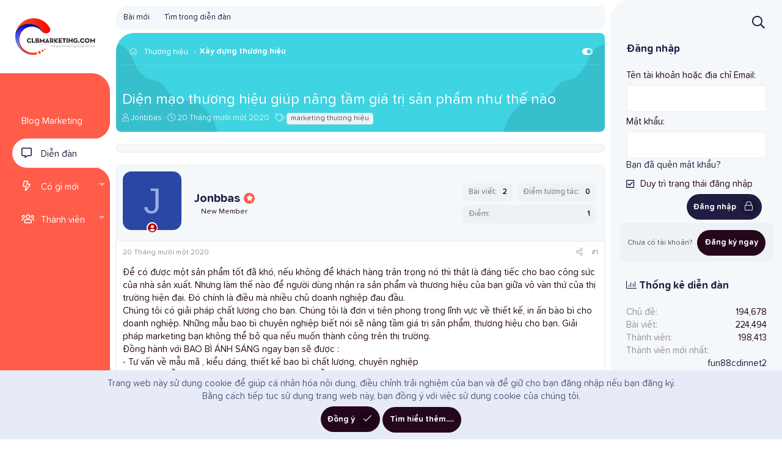

--- FILE ---
content_type: text/html; charset=utf-8
request_url: https://diendan.clbmarketing.com/threads/dien-mao-thuong-hieu-giup-nang-tam-gia-tri-san-pham-nhu-the-nao.156466/
body_size: 18443
content:
<!DOCTYPE html>
<html id="XF" lang="vi-VN" dir="LTR"
	data-app="public"
	data-template="thread_view"
	data-container-key="node-57"
	data-content-key="thread-156466"
	data-logged-in="false"
	data-cookie-prefix="xf_"
	data-csrf="1768768573,390c43f9f88d78b0d378638e4c81c5f4"
	class="has-no-js template-thread_view"
	>
<head>
	<meta charset="utf-8" />
	<meta http-equiv="X-UA-Compatible" content="IE=Edge" />
	<meta name="viewport" content="width=device-width, initial-scale=1, viewport-fit=cover">

	
	
	

	<title>Diện mạo thương hiệu giúp nâng tầm giá trị sản phẩm như thế nào | Diễn đàn Marketing (thảo luận, chia sẻ, hỏi đáp)</title>

	<link rel="manifest" href="/webmanifest.php">
	
		<meta name="theme-color" content="#2a313c" />
	

	<meta name="apple-mobile-web-app-title" content="ClbMarketing">
	
		<link rel="apple-touch-icon" href="/data/assets/logo/favicon-192x192.png">
	
	
	
		
		<meta name="description" content="Để có được một sản phẩm tốt đã khó, nếu không để khách hàng trân trọng nó thì thật là đáng tiếc cho bao công sức của nhà sản xuất. Nhưng làm thế nào để..." />
		<meta property="og:description" content="Để có được một sản phẩm tốt đã khó, nếu không để khách hàng trân trọng nó thì thật là đáng tiếc cho bao công sức của nhà sản xuất. Nhưng làm thế nào để người dùng nhận ra sản phẩm và thương hiệu của bạn giữa vô vàn thứ của thị trường hiện đại. Đó chính là điều mà nhiều chủ doanh nghiệp đau đầu..." />
		<meta property="twitter:description" content="Để có được một sản phẩm tốt đã khó, nếu không để khách hàng trân trọng nó thì thật là đáng tiếc cho bao công sức của nhà sản xuất. Nhưng làm thế nào để người dùng nhận ra sản phẩm và thương hiệu..." />
	
	
		<meta property="og:url" content="https://diendan.clbmarketing.com/threads/dien-mao-thuong-hieu-giup-nang-tam-gia-tri-san-pham-nhu-the-nao.156466/" />
	
		<link rel="canonical" href="https://diendan.clbmarketing.com/threads/dien-mao-thuong-hieu-giup-nang-tam-gia-tri-san-pham-nhu-the-nao.156466/" />
	

	
		
	
	
	<meta property="og:site_name" content="Diễn đàn Marketing (thảo luận, chia sẻ, hỏi đáp)" />


	
	
		
	
	
	<meta property="og:type" content="website" />


	
	
		
	
	
	
		<meta property="og:title" content="Diện mạo thương hiệu giúp nâng tầm giá trị sản phẩm như thế nào" />
		<meta property="twitter:title" content="Diện mạo thương hiệu giúp nâng tầm giá trị sản phẩm như thế nào" />
	


	
	
	
	
		
	
	
	
		<meta property="og:image" content="https://diendan.clbmarketing.com/data/assets/logo/retina_logo.png" />
		<meta property="twitter:image" content="https://diendan.clbmarketing.com/data/assets/logo/retina_logo.png" />
		<meta property="twitter:card" content="summary" />
	


	

	
	

	
	
	


	<link rel="preload" href="/styles/fonts/fa/fa-light-300.woff2?_v=5.15.3" as="font" type="font/woff2" crossorigin="anonymous" />


	<link rel="preload" href="/styles/fonts/fa/fa-solid-900.woff2?_v=5.15.3" as="font" type="font/woff2" crossorigin="anonymous" />


<link rel="preload" href="/styles/fonts/fa/fa-brands-400.woff2?_v=5.15.3" as="font" type="font/woff2" crossorigin="anonymous" />

	<link rel="stylesheet" href="/css.php?css=public%3Anormalize.css%2Cpublic%3Afa.css%2Cpublic%3Acore.less%2Cpublic%3Aapp.less%2Cpublic%3Aturbofont.css&amp;s=20&amp;l=3&amp;d=1764937838&amp;k=dc54fd2f1ade9698f63d6f88568bb330be8645ac" />

	<link rel="stylesheet" href="/css.php?css=public%3Amessage.less%2Cpublic%3Anotices.less%2Cpublic%3Ashare_controls.less%2Cpublic%3Aextra.less&amp;s=20&amp;l=3&amp;d=1764937838&amp;k=257a68892716ad9decce81461be8fad294e47e2a" />

	
		<script src="/js/xf/preamble.min.js?_v=1da989c0"></script>
	


	
		<link rel="icon" type="image/png" href="https://diendan.clbmarketing.com/data/assets/logo/favicon-32x32.png" sizes="32x32" />
	
	
	
		<script async src="/jc/gtm.js?_v=1da989c0"></script>
	
	<script>
		window.dataLayer=window.dataLayer||[];function gtag(){dataLayer.push(arguments)}gtag("js",new Date);gtag('config','G-HW917LH537',{'style_id':20,'node_id':57,'node_title':'Xây dựng thương hiệu','thread_id':156466,'thread_title':'Diện mạo thương hiệu giúp nâng tầm giá trị sản phẩm như thế nào','thread_author':'Jonbbas',});
!function(b,c){"object"==typeof console&&"function"==typeof console.error&&(console.error_old=console.error,console.error=function(){console.error_old.apply(this,arguments);b.gtag("event","exception",{error_type:"console",error_message:arguments[0],fatal:!1})});b.onerror=function(a,d,e){b.gtag("event","exception",{error_type:"javascript",error_message:a,error_location:d,error_line_number:e,fatal:!1})};b.onload=function(){c.querySelectorAll("img").forEach(a=>{a.complete&&0===a.naturalWidth&&b.gtag("event",
"exception",{error_type:"image",error_message:"not_loaded",error_location:a.src,fatal:!1})})}}(window,document);
	</script>

</head>
<body data-template="thread_view">

<div class="p-pageWrapper" id="top">
	

	
<div class="p-sideNav">
	<header class="p-header" id="header">
		<div class="p-header-inner">
			<div class="p-header-content">

				
					<div class="p-header-logo p-header-logo--image">
						<a href="https://clbmarketing.com">
							<img src="/data/assets/logo/logo_131x60.png" srcset="/data/assets/logo/retina_logo.png 2x" alt="Diễn đàn Marketing (thảo luận, chia sẻ, hỏi đáp)"
								width="131" height="60" />
						</a>
					</div>
				

				
			</div>
		</div>
	</header>

	

	<div class="p-nav-container">
		
			<div class="p-navSticky p-navSticky--primary" data-xf-init="sticky-header">
				
		<nav class="p-nav">
			<div class="p-nav-inner">
				<button type="button" class="button--plain p-nav-menuTrigger button" data-xf-click="off-canvas" data-menu=".js-headerOffCanvasMenu" tabindex="0" aria-label="Trình đơn"><span class="button-text">
					<i aria-hidden="true"></i>
				</span></button>

				
					<div class="p-nav-smallLogo">
						<a href="https://clbmarketing.com">
							<img src="/data/assets/logo/logo_131x60.png" srcset="/data/assets/logo/retina_logo.png 2x" alt="Diễn đàn Marketing (thảo luận, chia sẻ, hỏi đáp)"
								width="131" height="60" />
						</a>
					</div>
				
				
				<div class="p-nav-opposite">
					<div class="p-navgroup p-account p-navgroup--guest">
						
							
								<a href="/login/" class="p-navgroup-link p-navgroup-link--iconic p-navgroup-link--logIn"
									data-xf-click="overlay" data-follow-redirects="on">
									<i aria-hidden="true"></i>
									<span class="p-navgroup-linkText">Đăng nhập</span>
								</a>
							
							<div class="menu menu--structural menu--medium" data-menu="menu" aria-hidden="true" data-href="/login/"></div>
							
								<a href="/register/" class="p-navgroup-link p-navgroup-link--iconic p-navgroup-link--register"
									data-xf-click="overlay" data-follow-redirects="on">
									<i aria-hidden="true"></i>
									<span class="p-navgroup-linkText">Tạo tài khoản</span>
								</a>
							
						
						<a href="/whats-new/"
							class="p-navgroup-link p-navgroup-link--iconic p-navgroup-link--whatsnew"
							aria-label="Có gì mới?"
							title="Có gì mới?">
							<i aria-hidden="true"></i>
							<span class="p-navgroup-linkText">Có gì mới?</span>
						</a>

						
							<a href="/search/"
								class="p-navgroup-link p-navgroup-link--iconic p-navgroup-link--search"
								data-xf-click="menu"
								data-xf-key="/"
								aria-label="Tìm kiếm"
								aria-expanded="false"
								aria-haspopup="true"
								title="Tìm kiếm">
								<i aria-hidden="true"></i>
								<span class="p-navgroup-linkText">Tìm kiếm</span>
							</a>
							<div class="menu menu--structural menu--wide" data-menu="menu" aria-hidden="true">
								<form action="/search/search" method="post"
									class="menu-content"
									data-xf-init="quick-search">

									<h3 class="menu-header">Tìm kiếm</h3>
									
									<div class="menu-row">
										
											<div class="inputGroup inputGroup--joined">
												<input type="text" class="input" name="keywords" placeholder="Tìm kiếm…" aria-label="Tìm kiếm" data-menu-autofocus="true" />
												
			<select name="constraints" class="js-quickSearch-constraint input" aria-label="Search within">
				<option value="">Toàn bộ</option>
<option value="{&quot;search_type&quot;:&quot;post&quot;}">Chủ đề</option>
<option value="{&quot;search_type&quot;:&quot;post&quot;,&quot;c&quot;:{&quot;nodes&quot;:[57],&quot;child_nodes&quot;:1}}">Diễn đàn này</option>
<option value="{&quot;search_type&quot;:&quot;post&quot;,&quot;c&quot;:{&quot;thread&quot;:156466}}">This thread</option>

			</select>
		
											</div>
										
									</div>

									
									<div class="menu-row">
										<label class="iconic"><input type="checkbox"  name="c[title_only]" value="1" /><i aria-hidden="true"></i><span class="iconic-label">Chỉ tìm trong tiêu đề

													
														<span tabindex="0" role="button"
															data-xf-init="tooltip" data-trigger="hover focus click" title="Tags will also be searched in content where tags are supported">

															<i class="fa--xf far fa-question-circle u-muted u-smaller" aria-hidden="true"></i>
														</span></span></label>

									</div>
									
									<div class="menu-row">
										<div class="inputGroup">
											<span class="inputGroup-text" id="ctrl_search_menu_by_member">Bởi:</span>
											<input type="text" class="input" name="c[users]" data-xf-init="auto-complete" placeholder="Thành viên" aria-labelledby="ctrl_search_menu_by_member" />
										</div>
									</div>
									<div class="menu-footer">
										<span class="menu-footer-controls">
											<button type="submit" class="button--primary button button--icon button--icon--search"><span class="button-text">Tìm</span></button>
											<a href="/search/" class="button"><span class="button-text">Tìm nâng cao…</span></a>
										</span>
									</div>

									<input type="hidden" name="_xfToken" value="1768768573,390c43f9f88d78b0d378638e4c81c5f4" />
								</form>
							</div>
						
					</div>
					
					
				</div>

				<ul class="p-nav-list js-offCanvasNavSource">
					
						<li>
							
	<div class="p-navEl " >
		

			
	
	<a href="https://clbmarketing.com/"
		class="p-navEl-link "
		
		data-xf-key="1"
		data-nav-id="blogmkt">Blog Marketing</a>


			

		
		
	</div>

						</li>
					
						<li>
							
	<div class="p-navEl is-selected" data-has-children="true">
		

			
	
	<a href="/"
		class="p-navEl-link p-navEl-link--splitMenu "
		
		
		data-nav-id="forums">Diễn đàn</a>


			<a data-xf-key="2"
				data-xf-click="menu"
				data-menu-pos-ref="< .p-navEl"
				class="p-navEl-splitTrigger"
				role="button"
				tabindex="0"
				aria-label="Toggle expanded"
				aria-expanded="false"
				aria-haspopup="true"></a>

		
		
			<div class="menu menu--structural" data-menu="menu" aria-hidden="true">
				<div class="menu-content">
					
						
	
	
	<a href="/whats-new/posts/"
		class="menu-linkRow u-indentDepth0 js-offCanvasCopy "
		
		
		data-nav-id="newPosts">Bài mới</a>

	

					
						
	
	
	<a href="/search/?type=post"
		class="menu-linkRow u-indentDepth0 js-offCanvasCopy "
		
		
		data-nav-id="searchForums">Tìm trong diễn đàn</a>

	

					
				</div>
			</div>
		
	</div>

						</li>
					
						<li>
							
	<div class="p-navEl " data-has-children="true">
		

			
	
	<a href="/whats-new/"
		class="p-navEl-link p-navEl-link--splitMenu "
		
		
		data-nav-id="whatsNew">Có gì mới</a>


			<a data-xf-key="3"
				data-xf-click="menu"
				data-menu-pos-ref="< .p-navEl"
				class="p-navEl-splitTrigger"
				role="button"
				tabindex="0"
				aria-label="Toggle expanded"
				aria-expanded="false"
				aria-haspopup="true"></a>

		
		
			<div class="menu menu--structural" data-menu="menu" aria-hidden="true">
				<div class="menu-content">
					
						
	
	
	<a href="/whats-new/posts/"
		class="menu-linkRow u-indentDepth0 js-offCanvasCopy "
		 rel="nofollow"
		
		data-nav-id="whatsNewPosts">Bài mới</a>

	

					
						
	
	
	<a href="/whats-new/profile-posts/"
		class="menu-linkRow u-indentDepth0 js-offCanvasCopy "
		 rel="nofollow"
		
		data-nav-id="whatsNewProfilePosts">Bài viết mới trong hồ sơ</a>

	

					
						
	
	
	<a href="/whats-new/latest-activity"
		class="menu-linkRow u-indentDepth0 js-offCanvasCopy "
		 rel="nofollow"
		
		data-nav-id="latestActivity">Hoạt động gần đây</a>

	

					
				</div>
			</div>
		
	</div>

						</li>
					
						<li>
							
	<div class="p-navEl " data-has-children="true">
		

			
	
	<a href="/members/"
		class="p-navEl-link p-navEl-link--splitMenu "
		
		
		data-nav-id="members">Thành viên</a>


			<a data-xf-key="4"
				data-xf-click="menu"
				data-menu-pos-ref="< .p-navEl"
				class="p-navEl-splitTrigger"
				role="button"
				tabindex="0"
				aria-label="Toggle expanded"
				aria-expanded="false"
				aria-haspopup="true"></a>

		
		
			<div class="menu menu--structural" data-menu="menu" aria-hidden="true">
				<div class="menu-content">
					
						
	
	
	<a href="/online/"
		class="menu-linkRow u-indentDepth0 js-offCanvasCopy "
		
		
		data-nav-id="currentVisitors">Người đang truy cập</a>

	

					
						
	
	
	<a href="/whats-new/profile-posts/"
		class="menu-linkRow u-indentDepth0 js-offCanvasCopy "
		 rel="nofollow"
		
		data-nav-id="newProfilePosts">Bài viết mới trong hồ sơ</a>

	

					
						
	
	
	<a href="/search/?type=profile_post"
		class="menu-linkRow u-indentDepth0 js-offCanvasCopy "
		
		
		data-nav-id="searchProfilePosts">Tìm trong bài viết hồ sơ</a>

	

					
				</div>
			</div>
		
	</div>

						</li>
					
				</ul>
			</div>
		</nav>
	
			</div>
		
	</div>

	<div class="offCanvasMenu offCanvasMenu--nav js-headerOffCanvasMenu" data-menu="menu" aria-hidden="true" data-ocm-builder="navigation">
		<div class="offCanvasMenu-backdrop" data-menu-close="true"></div>
		<div class="offCanvasMenu-content">
			<div class="offCanvasMenu-header">
				Trình đơn
				<a class="offCanvasMenu-closer" data-menu-close="true" role="button" tabindex="0" aria-label="Đóng"></a>
			</div>
			
				<div class="p-offCanvasRegisterLink">
					<div class="offCanvasMenu-linkHolder">
						<a href="/login/" class="offCanvasMenu-link" data-xf-click="overlay" data-menu-close="true">
							Đăng nhập
						</a>
					</div>
					<hr class="offCanvasMenu-separator" />
					
						<div class="offCanvasMenu-linkHolder">
							<a href="/register/" class="offCanvasMenu-link" data-xf-click="overlay" data-menu-close="true">
								Tạo tài khoản
							</a>
						</div>
						<hr class="offCanvasMenu-separator" />
					
				</div>
			
			<div class="js-offCanvasNavTarget"></div>
			<div class="offCanvasMenu-installBanner js-installPromptContainer" style="display: none;" data-xf-init="install-prompt">
				<div class="offCanvasMenu-installBanner-header">Install the app</div>
				<button type="button" class="js-installPromptButton button"><span class="button-text">Install</span></button>
			</div>
		</div>
	</div>
</div>

<div class="p-body">
	<div class="p-body-inner">
		<!--XF:EXTRA_OUTPUT-->
		
		
		
		
		
		
			
			
				<div class="p-sectionLinks">
					<div class="p-sectionLinks-inner hScroller" data-xf-init="h-scroller">
						<div class="hScroller-scroll">
							<ul class="p-sectionLinks-list">
							
								<li>
									
	<div class="p-navEl " >
		

			
	
	<a href="/whats-new/posts/"
		class="p-navEl-link "
		
		data-xf-key="alt+1"
		data-nav-id="newPosts">Bài mới</a>


			

		
		
	</div>

								</li>
							
								<li>
									
	<div class="p-navEl " >
		

			
	
	<a href="/search/?type=post"
		class="p-navEl-link "
		
		data-xf-key="alt+2"
		data-nav-id="searchForums">Tìm trong diễn đàn</a>


			

		
		
	</div>

								</li>
							
							</ul>
						</div>
						
						<div class="p-nav-opposite p-nav-opposite--hide">
							<div class="p-navgroup p-account p-navgroup--guest">
								
									
										<a href="/login/" class="p-navgroup-link p-navgroup-link--iconic p-navgroup-link--logIn"
											data-xf-click="overlay" data-follow-redirects="on">
											<i aria-hidden="true"></i>
											<span class="p-navgroup-linkText">Đăng nhập</span>
										</a>
									
									<div class="menu menu--structural menu--medium" data-menu="menu" data-nav-id="userLogin" aria-hidden="true" data-href="/login/"></div>
									
										<a href="/register/" class="p-navgroup-link p-navgroup-link--iconic p-navgroup-link--register"
											data-xf-click="overlay" data-follow-redirects="on">
											<i aria-hidden="true"></i>
											<span class="p-navgroup-linkText">Tạo tài khoản</span>
										</a>
									
								
							</div>

							<div class="p-navgroup p-discovery">
								<a href="/whats-new/"
									class="p-navgroup-link p-navgroup-link--iconic p-navgroup-link--whatsnew"
									aria-label="Có gì mới?"
									title="Có gì mới?">
									<i aria-hidden="true"></i>
									<span class="p-navgroup-linkText">Có gì mới?</span>
								</a>

								
									<a href="/search/"
										class="p-navgroup-link p-navgroup-link--iconic p-navgroup-link--search"
										data-xf-click="menu"
										data-xf-key="/"
										aria-label="Tìm kiếm"
										aria-expanded="false"
										aria-haspopup="true"
										title="Tìm kiếm">
										<i aria-hidden="true"></i>
										<span class="p-navgroup-linkText">Tìm kiếm</span>
									</a>
									<div class="menu menu--structural menu--wide" data-menu="menu" aria-hidden="true">
										<form action="/search/search" method="post"
											class="menu-content"
											data-xf-init="quick-search">

											<h3 class="menu-header">Tìm kiếm</h3>
											
											<div class="menu-row">
												
													<div class="inputGroup inputGroup--joined">
														<input type="text" class="input" name="keywords" placeholder="Tìm kiếm…" aria-label="Tìm kiếm" data-menu-autofocus="true" />
														
			<select name="constraints" class="js-quickSearch-constraint input" aria-label="Search within">
				<option value="">Toàn bộ</option>
<option value="{&quot;search_type&quot;:&quot;post&quot;}">Chủ đề</option>
<option value="{&quot;search_type&quot;:&quot;post&quot;,&quot;c&quot;:{&quot;nodes&quot;:[57],&quot;child_nodes&quot;:1}}">Diễn đàn này</option>
<option value="{&quot;search_type&quot;:&quot;post&quot;,&quot;c&quot;:{&quot;thread&quot;:156466}}">This thread</option>

			</select>
		
													</div>
												
											</div>

											
											<div class="menu-row">
												<label class="iconic"><input type="checkbox"  name="c[title_only]" value="1" /><i aria-hidden="true"></i><span class="iconic-label">Chỉ tìm trong tiêu đề

															
																<span tabindex="0" role="button"
																	data-xf-init="tooltip" data-trigger="hover focus click" title="Tags will also be searched in content where tags are supported">

																	<i class="fa--xf far fa-question-circle u-muted u-smaller" aria-hidden="true"></i>
																</span></span></label>

											</div>
											
											<div class="menu-row">
												<div class="inputGroup">
													<span class="inputGroup-text" id="ctrl_search_menu_by_member">Bởi:</span>
													<input type="text" class="input" name="c[users]" data-xf-init="auto-complete" placeholder="Thành viên" aria-labelledby="ctrl_search_menu_by_member" />
												</div>
											</div>
											<div class="menu-footer">
												<span class="menu-footer-controls">
													<button type="submit" class="button--primary button button--icon button--icon--search"><span class="button-text">Tìm</span></button>
													<a href="/search/" class="button"><span class="button-text">Tìm nâng cao…</span></a>
												</span>
											</div>

											<input type="hidden" name="_xfToken" value="1768768573,390c43f9f88d78b0d378638e4c81c5f4" />
										</form>
									</div>
								
							</div>
						</div>
					</div>
				</div>
			
		
		
		
		

		

		

		
	<noscript class="js-jsWarning"><div class="blockMessage blockMessage--important blockMessage--iconic u-noJsOnly">JavaScript is disabled. For a better experience, please enable JavaScript in your browser before proceeding.</div></noscript>

		
	<div class="blockMessage blockMessage--important blockMessage--iconic js-browserWarning" style="display: none">You are using an out of date browser. It  may not display this or other websites correctly.<br />You should upgrade or use an <a href="https://www.google.com/chrome/browser/" target="_blank">alternative browser</a>.</div>

		
		<div class="p-body-header">
			
			
			<div class="p-body-header-shape-l">
				<svg width="209px" height="207px" viewBox="0 0 209 207" version="1.1" xmlns="http://www.w3.org/2000/svg" xmlns:xlink="http://www.w3.org/1999/xlink">
					<g id="Page-1" stroke="none" stroke-width="1" fill="none" fill-rule="evenodd">
					<g id="shape" transform="translate(104.506584, 103.474784) scale(-1, 1) translate(-104.506584, -103.474784) translate(0.000000, -0.294800)" fill="#040526" fill-rule="nonzero">
						<path d="M37.0887823,95.4827574 C49.6620004,89.5631743 62.3266065,95.2528134 76.1586203,85.211927 C85.8162669,78.198636 86.5945387,69.5757373 97.888325,62.4946424 C105.181676,57.9222951 110.464491,59.1899349 117.831542,55.5314675 C142.161382,43.4505653 139.133787,10.4860344 160.842855,2.12845567 C173.987985,-2.93325955 190.885919,3.06002353 199.594309,12.6321781 C225.368669,40.9565577 195.080922,120.06023 144.08053,163.469523 C102.5668,198.801298 32.489903,222.178934 9.25377058,196.171682 C-11.3321103,173.136013 4.40136333,110.871315 37.0887823,95.4827574 Z" id="Ellipse_1_copy_5"></path>
					</g>
					</g>
				</svg>
			</div>
			
			<div class="p-body-header-shape-r">
				<svg width="209px" height="207px" viewBox="0 0 209 207" version="1.1" xmlns="http://www.w3.org/2000/svg" xmlns:xlink="http://www.w3.org/1999/xlink">
					<g id="Page-1" stroke="none" stroke-width="1" fill="none" fill-rule="evenodd">
					<g id="shape" transform="translate(0.000000, -0.294800)" fill="#040526" fill-rule="nonzero">
						<path d="M37.0887823,95.4827574 C49.6620004,89.5631743 62.3266065,95.2528134 76.1586203,85.211927 C85.8162669,78.198636 86.5945387,69.5757373 97.888325,62.4946424 C105.181676,57.9222951 110.464491,59.1899349 117.831542,55.5314675 C142.161382,43.4505653 139.133787,10.4860344 160.842855,2.12845567 C173.987985,-2.93325955 190.885919,3.06002353 199.594309,12.6321781 C225.368669,40.9565577 195.080922,120.06023 144.08053,163.469523 C102.5668,198.801298 32.489903,222.178934 9.25377058,196.171682 C-11.3321103,173.136013 4.40136333,110.871315 37.0887823,95.4827574 Z" id="Ellipse_1_copy_5"></path>
					</g>
					</g>
				</svg>
			</div>

			<div class="p-breadcrumbs--container p-breadcrumbs--container--side">
				
	
		<ul class="p-breadcrumbs "
			itemscope itemtype="https://schema.org/BreadcrumbList">
		
			

			
			

			

			
			
				
				
	<li itemprop="itemListElement" itemscope itemtype="https://schema.org/ListItem">
		<a href="/#thuong-hieu.10" itemprop="item">
			
				<span itemprop="name">Thương hiệu</span>
			
		</a>
		<meta itemprop="position" content="1" />
	</li>

			
				
				
	<li itemprop="itemListElement" itemscope itemtype="https://schema.org/ListItem">
		<a href="/forums/xay-dung-thuong-hieu.57/" itemprop="item">
			
				<span itemprop="name">Xây dựng thương hiệu</span>
			
		</a>
		<meta itemprop="position" content="2" />
	</li>

			

		
		</ul>
	

				<span id="collapse-side" class="collapseTrigger collapseTrigger--block  is-active" data-xf-click="toggle" data-xf-init="toggle-storage" data-storage-type="cookie" data-target=".p-body-sidebar, .p-body-content" data-storage-key="_side-1"></span>
			</div>

			

	
	<script async src="https://pagead2.googlesyndication.com/pagead/js/adsbygoogle.js?client=ca-pub-3619117776081563"
	     crossorigin="anonymous"></script>
	<!-- Fixed_728x90 -->
	<ins class="adsbygoogle example_responsive"
	style="display:inline-block"
	data-full-width-responsive="true"
	data-ad-client="ca-pub-3619117776081563"
	data-ad-slot="5029576301"
	data-full-width-responsive="true"></ins>
	<script>
	     (adsbygoogle = window.adsbygoogle || []).push({});
	</script>



			
				<div class="p-body-header-content">
					
						
							<div class="p-title ">
							
								
									<h1 class="p-title-value">Diện mạo thương hiệu giúp nâng tầm giá trị sản phẩm như thế nào</h1>
								
								
							
							</div>
						

						
							<div class="p-description">
	<ul class="listInline listInline--bullet">
		<li>
			<i class="fa--xf fal fa-user" aria-hidden="true" title="Thread starter"></i>
			<span class="u-srOnly">Thread starter</span>

			<a href="/members/jonbbas.198684/" class="username  u-concealed" dir="auto" data-user-id="198684" data-xf-init="member-tooltip">Jonbbas</a>
		</li>
		<li>
			<i class="fa--xf fal fa-clock" aria-hidden="true" title="Ngày bắt đầu"></i>
			<span class="u-srOnly">Ngày bắt đầu</span>

			<a href="/threads/dien-mao-thuong-hieu-giup-nang-tam-gia-tri-san-pham-nhu-the-nao.156466/" class="u-concealed"><time  class="u-dt" dir="auto" datetime="2020-11-20T10:12:31+0700" data-time="1605841951" data-date-string="20 Tháng mười một 2020" data-time-string="10:12 AM" title="20 Tháng mười một 2020 lúc 10:12 AM">20 Tháng mười một 2020</time></a>
		</li>
		
			<li>
				

	

	<dl class="tagList tagList--thread-156466 ">
		<dt>
			
				
		<i class="fa--xf fal fa-tags" aria-hidden="true" title="Thẻ"></i>
		<span class="u-srOnly">Thẻ</span>
	
			
		</dt>
		<dd>
			<span class="js-tagList">
				
					
						<a href="/tags/marketing-thuong-hieu/" class="tagItem tagItem--tag_marketing-thuong-hieu" dir="auto">
							marketing thương hiệu
						</a>
					
				
			</span>
		</dd>
	</dl>


			</li>
		
	</ul>
</div>
						
					
				</div>
			
		</div>

		<div class="p-body-main p-body-main--withSidebar ">
			
			<div class="p-body-contentCol"></div>
			
				<div class="p-body-sidebarCol"></div>
			
			
			

			<div class="p-body-content is-active">
				
				<div class="p-body-pageContent">










	
	
	
		
	
	
	


	
	
	
		
	
	
	


	
	
		
	
	
	


	
	












	

	
		
		
	









	<div class="block">
		<div class="block-container"  data-widget-id="17" data-widget-key="Banner_Ads01" data-widget-definition="html">
			
			<div class="block-body block-row">
				<!-- Adsterra Ads-BEGIN -->

<div id="container-22383d09b43ff285818f560012d46f5e"></div>
<!-- Adsterra Ads-END -->
			</div>
		</div>
	</div>












<div class="block block--messages" data-xf-init="" data-type="post" data-href="/inline-mod/" data-search-target="*">

	<span class="u-anchorTarget" id="posts"></span>

	
		
	

	

	<div class="block-outer"></div>

	

	
		
	<div class="block-outer js-threadStatusField"></div>

	

	<div class="block-container lbContainer"
		data-xf-init="lightbox select-to-quote"
		data-message-selector=".js-post"
		data-lb-id="thread-156466"
		data-lb-universal="0">

		<div class="block-body js-replyNewMessageContainer">
			
				

					

					
						

	

	

	
	<article class="message message--post js-post js-inlineModContainer is-first  "
		data-author="Jonbbas"
		data-content="post-186372"
		id="js-post-186372">

		<span class="u-anchorTarget" id="post-186372"></span>

		
			<div class="message-inner">
				
					<div class="message-cell message-cell--user">
						

	<section itemscope itemtype="https://schema.org/Person" class="message-user">
		<div class="message-avatar ">
			<div class="message-avatar-wrapper">
				
					<a href="/members/jonbbas.198684/" class="avatar avatar--m avatar--default avatar--default--dynamic" data-user-id="198684" data-xf-init="member-tooltip" style="background-color: #2947a3; color: #99ace6">
			<span class="avatar-u198684-m" role="img" aria-label="Jonbbas">J</span> 
		</a>
				
				
					
						<span class="message-avatar-offline" tabindex="0" data-xf-init="tooltip" data-trigger="auto" title="Offline"></span>
					
				
			</div>
		</div>
		<div class="message-userDetails">
			<div class="message-userName">
				<h4 class="message-name"><a href="/members/jonbbas.198684/" class="username " dir="auto" data-user-id="198684" data-xf-init="member-tooltip"><span itemprop="name">Jonbbas</span></a></h4>
				
					
						<div class="message-owner" data-xf-init="tooltip" title="Thread Owner">
						<i class="fas fa-star"></i>
					</div>
					
				
			</div>
			<h5 class="userTitle message-userTitle" dir="auto" itemprop="jobTitle">New Member</h5>
			
				
			
			
		</div>
		
			
			
				<div class="message-userExtras">
				
					
					
						<dl class="pairs pairs--justified">
							<dt>Bài viết</dt>
							<dd>2</dd>
						</dl>
					
					
					
						<dl class="pairs pairs--justified">
							<dt>Điểm tương tác</dt>
							<dd>0</dd>
						</dl>
					
					
						<dl class="pairs pairs--justified">
							<dt>Điểm</dt>
							<dd>1</dd>
						</dl>
					
					
					
					
					
				
				</div>
			
		
		<span class="message-userArrow"></span>
	</section>

						
					</div>
				

				
					<div class="message-cell message-cell--main">
					
						<div class="message-main js-quickEditTarget">

							
								

	<header class="message-attribution message-attribution--split">
		<ul class="message-attribution-main listInline ">
			
			
			<li class="u-concealed">
				<a href="/threads/dien-mao-thuong-hieu-giup-nang-tam-gia-tri-san-pham-nhu-the-nao.156466/post-186372" rel="nofollow">
					<time  class="u-dt" dir="auto" datetime="2020-11-20T10:12:31+0700" data-time="1605841951" data-date-string="20 Tháng mười một 2020" data-time-string="10:12 AM" title="20 Tháng mười một 2020 lúc 10:12 AM" itemprop="datePublished">20 Tháng mười một 2020</time>
				</a>
			</li>
			
		</ul>

		<ul class="message-attribution-opposite message-attribution-opposite--list ">
			
			<li>
				<a href="/threads/dien-mao-thuong-hieu-giup-nang-tam-gia-tri-san-pham-nhu-the-nao.156466/post-186372"
					class="message-attribution-gadget"
					data-xf-init="share-tooltip"
					data-href="/posts/186372/share"
					aria-label="Chia sẻ"
					rel="nofollow">
					<i class="fa--xf fal fa-share-alt" aria-hidden="true"></i>
				</a>
			</li>
			
			
				<li>
					<a href="/threads/dien-mao-thuong-hieu-giup-nang-tam-gia-tri-san-pham-nhu-the-nao.156466/post-186372" rel="nofollow">
						#1
					</a>
				</li>
			
		</ul>
	</header>

							

							<div class="message-content js-messageContent">
							

								
									
	
	
	

								

								
									

	<div class="message-userContent lbContainer js-lbContainer "
		data-lb-id="post-186372"
		data-lb-caption-desc="Jonbbas &middot; 20 Tháng mười một 2020 lúc 10:12 AM">

		
			

	

		

		<article class="message-body js-selectToQuote">
			
				
			
			
				<div class="bbWrapper">Để có được một sản phẩm tốt đã khó, nếu không để khách hàng trân trọng nó thì thật là đáng tiếc cho bao công sức của nhà sản xuất. Nhưng làm thế nào để người dùng nhận ra sản phẩm và thương hiệu của bạn giữa vô vàn thứ của thị trường hiện đại. Đó chính là điều mà nhiều chủ doanh nghiệp đau đầu.<br />
Chúng tôi có giải pháp chất lượng cho bạn. Chúng tôi là đơn vị tiên phong trong lĩnh vực về thiết kế, in ấn bào bì cho doanh nghiệp. Những mẫu bao bì chuyên nghiệp biết nói sẽ nâng tầm giá trị sản phẩm, thương hiệu cho bạn. Giải pháp marketing bạn không thể bỏ qua nếu muốn thành công trên thị trường.<br />
Đồng hành với BAO BÌ ÁNH SÁNG ngay bạn sẽ được  :<br />
- Tư vấn về mẫu mã , kiểu dáng, thiết kế bao bì chất lượng, chuyên nghiệp<br />
- Có ngay mẫu bao bì sang xin với dịch vụ được hỗ trợ lâu dài.<br />
- Đáp ứng số lượng lớn và rất lớn cho bạn.<br />
- Đồng hành cùng bạn trong chặng đường marketing.<br />
Tìm hiểu thêm về chúng tôi tại  Baobianhsang.vn<br />
<a href="https://baobianhsang.vn/quy-trinh-san-xuat-bao-bi-nhua-pp" target="_blank" class="link link--external" rel="nofollow ugc noopener">https://baobianhsang.vn/quy-trinh-san-xuat-bao-bi-nhua-pp</a></div>
			
			<div class="js-selectToQuoteEnd">&nbsp;</div>
			
				
			
		</article>

		
			

	

		

		
	</div>

								

								
									
	

								

								
									
	

								

							
							</div>

							
								
	<footer class="message-footer">
		

		<div class="reactionsBar js-reactionsList ">
			
		</div>

		<div class="js-historyTarget message-historyTarget toggleTarget" data-href="trigger-href"></div>
	</footer>

							
						</div>

					
					</div>
				
			</div>
		
	</article>

	
	

					

					

				

					

					
						

	

	

	
	<article class="message message--post js-post js-inlineModContainer   "
		data-author="Jonbbas"
		data-content="post-186373"
		id="js-post-186373">

		<span class="u-anchorTarget" id="post-186373"></span>

		
			<div class="message-inner">
				
					<div class="message-cell message-cell--user">
						

	<section itemscope itemtype="https://schema.org/Person" class="message-user">
		<div class="message-avatar ">
			<div class="message-avatar-wrapper">
				
					<a href="/members/jonbbas.198684/" class="avatar avatar--m avatar--default avatar--default--dynamic" data-user-id="198684" data-xf-init="member-tooltip" style="background-color: #2947a3; color: #99ace6">
			<span class="avatar-u198684-m" role="img" aria-label="Jonbbas">J</span> 
		</a>
				
				
					
						<span class="message-avatar-offline" tabindex="0" data-xf-init="tooltip" data-trigger="auto" title="Offline"></span>
					
				
			</div>
		</div>
		<div class="message-userDetails">
			<div class="message-userName">
				<h4 class="message-name"><a href="/members/jonbbas.198684/" class="username " dir="auto" data-user-id="198684" data-xf-init="member-tooltip"><span itemprop="name">Jonbbas</span></a></h4>
				
					
						<div class="message-owner" data-xf-init="tooltip" title="Thread Owner">
						<i class="fas fa-star"></i>
					</div>
					
				
			</div>
			<h5 class="userTitle message-userTitle" dir="auto" itemprop="jobTitle">New Member</h5>
			
				
			
			
		</div>
		
			
			
				<div class="message-userExtras">
				
					
					
						<dl class="pairs pairs--justified">
							<dt>Bài viết</dt>
							<dd>2</dd>
						</dl>
					
					
					
						<dl class="pairs pairs--justified">
							<dt>Điểm tương tác</dt>
							<dd>0</dd>
						</dl>
					
					
						<dl class="pairs pairs--justified">
							<dt>Điểm</dt>
							<dd>1</dd>
						</dl>
					
					
					
					
					
				
				</div>
			
		
		<span class="message-userArrow"></span>
	</section>

						
					</div>
				

				
					<div class="message-cell message-cell--main">
					
						<div class="message-main js-quickEditTarget">

							
								

	<header class="message-attribution message-attribution--split">
		<ul class="message-attribution-main listInline ">
			
			
			<li class="u-concealed">
				<a href="/threads/dien-mao-thuong-hieu-giup-nang-tam-gia-tri-san-pham-nhu-the-nao.156466/post-186373" rel="nofollow">
					<time  class="u-dt" dir="auto" datetime="2020-11-20T10:13:19+0700" data-time="1605841999" data-date-string="20 Tháng mười một 2020" data-time-string="10:13 AM" title="20 Tháng mười một 2020 lúc 10:13 AM" itemprop="datePublished">20 Tháng mười một 2020</time>
				</a>
			</li>
			
		</ul>

		<ul class="message-attribution-opposite message-attribution-opposite--list ">
			
			<li>
				<a href="/threads/dien-mao-thuong-hieu-giup-nang-tam-gia-tri-san-pham-nhu-the-nao.156466/post-186373"
					class="message-attribution-gadget"
					data-xf-init="share-tooltip"
					data-href="/posts/186373/share"
					aria-label="Chia sẻ"
					rel="nofollow">
					<i class="fa--xf fal fa-share-alt" aria-hidden="true"></i>
				</a>
			</li>
			
			
				<li>
					<a href="/threads/dien-mao-thuong-hieu-giup-nang-tam-gia-tri-san-pham-nhu-the-nao.156466/post-186373" rel="nofollow">
						#2
					</a>
				</li>
			
		</ul>
	</header>

							

							<div class="message-content js-messageContent">
							

								
									
	
	
	

								

								
									

	<div class="message-userContent lbContainer js-lbContainer "
		data-lb-id="post-186373"
		data-lb-caption-desc="Jonbbas &middot; 20 Tháng mười một 2020 lúc 10:13 AM">

		

		<article class="message-body js-selectToQuote">
			
				
			
			
				<div class="bbWrapper"><a href="https://baobianhsang.vn/gia-cong-bao-bi-o-ho-chi-minh.html" target="_blank" class="link link--external" rel="nofollow ugc noopener">https://baobianhsang.vn/gia-cong-bao-bi-o-ho-chi-minh.html</a></div>
			
			<div class="js-selectToQuoteEnd">&nbsp;</div>
			
				
			
		</article>

		

		
	</div>

								

								
									
	

								

								
									
	

								

							
							</div>

							
								
	<footer class="message-footer">
		

		<div class="reactionsBar js-reactionsList ">
			
		</div>

		<div class="js-historyTarget message-historyTarget toggleTarget" data-href="trigger-href"></div>
	</footer>

							
						</div>

					
					</div>
				
			</div>
		
	</article>

	
	

					

					

				
			
		</div>
	</div>

	
		<div class="block-outer block-outer--after">
			
				

				
				
					<div class="block-outer-opposite">
						
							<a href="/login/" class="button--link button--wrap button" data-xf-click="overlay"><span class="button-text">
								Bạn phải đăng nhập hoặc đăng ký để phản hồi tại đây.
							</span></a>
						
					</div>
				
			
		</div>
	

	
	

</div>











<div class="blockMessage blockMessage--none">
	

	
		

		<div class="shareButtons shareButtons--iconic" data-xf-init="share-buttons" data-page-url="" data-page-title="" data-page-desc="" data-page-image="">
			
				<span class="shareButtons-label">Chia sẻ:</span>
			

			<div class="shareButtons-buttons">
				
					
						<a class="shareButtons-button shareButtons-button--brand shareButtons-button--facebook" data-href="https://www.facebook.com/sharer.php?u={url}">
							<i aria-hidden="true"></i>
							<span>Facebook</span>
						</a>
					

					

					
						<a class="shareButtons-button shareButtons-button--brand shareButtons-button--reddit" data-href="https://reddit.com/submit?url={url}&amp;title={title}">
							<i aria-hidden="true"></i>
							<span>Reddit</span>
						</a>
					

					
						<a class="shareButtons-button shareButtons-button--brand shareButtons-button--pinterest" data-href="https://pinterest.com/pin/create/bookmarklet/?url={url}&amp;description={title}&amp;media={image}">
							<i aria-hidden="true"></i>
							<span>Pinterest</span>
						</a>
					

					
						<a class="shareButtons-button shareButtons-button--brand shareButtons-button--tumblr" data-href="https://www.tumblr.com/widgets/share/tool?canonicalUrl={url}&amp;title={title}">
							<i aria-hidden="true"></i>
							<span>Tumblr</span>
						</a>
					

					
						<a class="shareButtons-button shareButtons-button--brand shareButtons-button--whatsApp" data-href="https://api.whatsapp.com/send?text={title}&nbsp;{url}">
							<i aria-hidden="true"></i>
							<span>WhatsApp</span>
						</a>
					

					
						<a class="shareButtons-button shareButtons-button--email" data-href="mailto:?subject={title}&amp;body={url}">
							<i aria-hidden="true"></i>
							<span>Email</span>
						</a>
					

					
						<a class="shareButtons-button shareButtons-button--share is-hidden"
							data-xf-init="web-share"
							data-title="" data-text="" data-url=""
							data-hide=".shareButtons-button:not(.shareButtons-button--share)">

							<i aria-hidden="true"></i>
							<span>Chia sẻ</span>
						</a>
					

					
						<a class="shareButtons-button shareButtons-button--link is-hidden" data-clipboard="{url}">
							<i aria-hidden="true"></i>
							<span>Link</span>
						</a>
					
				
			</div>
		</div>
	

</div>







</div>
				
			</div>
		</div>

		
		
	
		<ul class="p-breadcrumbs p-breadcrumbs--bottom"
			itemscope itemtype="https://schema.org/BreadcrumbList">
		
			

			
			

			

			
			
				
				
	<li itemprop="itemListElement" itemscope itemtype="https://schema.org/ListItem">
		<a href="/#thuong-hieu.10" itemprop="item">
			
				<span itemprop="name">Thương hiệu</span>
			
		</a>
		<meta itemprop="position" content="1" />
	</li>

			
				
				
	<li itemprop="itemListElement" itemscope itemtype="https://schema.org/ListItem">
		<a href="/forums/xay-dung-thuong-hieu.57/" itemprop="item">
			
				<span itemprop="name">Xây dựng thương hiệu</span>
			
		</a>
		<meta itemprop="position" content="2" />
	</li>

			

		
		</ul>
	

		
	</div>
	
	
		<div class="p-body-sidebar resSideBar">
			
				

<div class="blocks blocks--login">
	
			<form action="/login/login" method="post" class="block"
				
			>
				<input type="hidden" name="_xfToken" value="1768768573,390c43f9f88d78b0d378638e4c81c5f4" />
				
		<div class="block-container">
			<h3 class="block-minorHeader">
				Đăng nhập
			</h3>
			<div class="block-body">
				<div class="block-row">
				
			<dl class="formRow formRow--input">
				<dt>
					<div class="formRow-labelWrapper">
					<label class="formRow-label" for="_xfUid-1-1768768573">Tên tài khoản hoặc địa chỉ Email</label></div>
				</dt>
				<dd>
					<input type="text" class="input" name="login" autocomplete="username" id="_xfUid-1-1768768573" />
				</dd>
			</dl>
		

				
			<dl class="formRow formRow--input">
				<dt>
					<div class="formRow-labelWrapper">
					<label class="formRow-label" for="_xfUid-2-1768768573">Mật khẩu</label></div>
				</dt>
				<dd>
					<input type="password" class="input" name="password" autocomplete="current-password" id="_xfUid-2-1768768573" />
					<a href="/lost-password/" data-xf-click="overlay">Bạn đã quên mật khẩu?</a>
				</dd>
			</dl>
		

				

				
			<dl class="formRow">
				<dt>
					<div class="formRow-labelWrapper"></div>
				</dt>
				<dd>
					
			<ul class="inputChoices">
				<li class="inputChoices-choice"><label class="iconic"><input type="checkbox"  name="remember" value="1" checked="checked" /><i aria-hidden="true"></i><span class="iconic-label">Duy trì trạng thái đăng nhập</span></label></li>

			</ul>
		
				</dd>
			</dl>
		
					
			<dl class="formRow formSubmitRow">
				<dt></dt>
				<dd>
					<div class="formSubmitRow-main">
						<div class="formSubmitRow-bar"></div>
						<div class="formSubmitRow-controls"><button type="submit" class="button--primary button button--icon button--icon--login"><span class="button-text">Đăng nhập</span></button></div>
					</div>
				</dd>
			</dl>
		
					
				
					<div class="block-outer block-outer--after block-outer--register">
						<div class="block-outer-middle">
							Chưa có tài khoản? <a href="/register/" class="button"><span class="button-text">Đăng ký ngay</span></a>
						</div>
					</div>
				
					
				</div>
			</div>
			
		</div>

	
				
			</form>
		
</div>	
			
			
				<div class="block" data-widget-id="7" data-widget-key="forum_overview_forum_statistics" data-widget-definition="forum_statistics">
	<div class="block-container">
		<h3 class="block-minorHeader">Thống kê diễn đàn</h3>
		<div class="block-body block-row">
			<dl class="pairs pairs--justified count--threads">
				<dt>Chủ đề</dt>
				<dd>194,678</dd>
			</dl>

			<dl class="pairs pairs--justified count--messages">
				<dt>Bài viết</dt>
				<dd>224,494</dd>
			</dl>

			<dl class="pairs pairs--justified count--users">
				<dt>Thành viên</dt>
				<dd>198,413</dd>
			</dl>

			<dl class="pairs pairs--justified">
				<dt>Thành viên mới nhất</dt>
				<dd><a href="/members/fun88cdinnet2.295883/" class="username " dir="auto" data-user-id="295883" data-xf-init="member-tooltip">fun88cdinnet2</a></dd>
			</dl>
		</div>
	</div>
</div>

	<div class="block">
		<div class="block-container"  data-widget-id="12" data-widget-key="adsense01" data-widget-definition="html">
			
				<h3 class="block-minorHeader">Quảng cáo</h3>
			
			<div class="block-body block-row">
				<a target="_blank" href="https://my.azdigi.com/aff.php?aff=2767&amp;url=https://azdigi.com/pro-gold-hosting/" title="Wordpress hosting tốt nhất Việt Nam" alt="Wordpress hosting tốt nhất Việt Nam">
	<img src="https://images.azdigi.com/images/2017/07/16/7NDXsTowNhzGmBZHZ.jpg" alt="Hosting tốt nhất dành cho SEO">
</a>

<script async src="https://pagead2.googlesyndication.com/pagead/js/adsbygoogle.js"></script>
<!-- Ads-box -->
<ins class="adsbygoogle"
     style="display:block"
     data-ad-client="ca-pub-3619117776081563"
     data-ad-slot="8011739231"
     data-ad-format="auto"
     data-full-width-responsive="true"></ins>
<script>
     (adsbygoogle = window.adsbygoogle || []).push({});
</script>
			</div>
		</div>
	</div>


	<div class="block" data-widget-id="8" data-widget-key="forum_overview_share_page" data-widget-definition="share_page">
		<div class="block-container">
			<h3 class="block-minorHeader">Chia sẻ trang này</h3>
			<div class="block-body block-row">
				
					

	
		

		<div class="shareButtons shareButtons--iconic" data-xf-init="share-buttons" data-page-url="" data-page-title="" data-page-desc="" data-page-image="">
			

			<div class="shareButtons-buttons">
				
					
						<a class="shareButtons-button shareButtons-button--brand shareButtons-button--facebook" data-href="https://www.facebook.com/sharer.php?u={url}">
							<i aria-hidden="true"></i>
							<span>Facebook</span>
						</a>
					

					

					
						<a class="shareButtons-button shareButtons-button--brand shareButtons-button--reddit" data-href="https://reddit.com/submit?url={url}&amp;title={title}">
							<i aria-hidden="true"></i>
							<span>Reddit</span>
						</a>
					

					
						<a class="shareButtons-button shareButtons-button--brand shareButtons-button--pinterest" data-href="https://pinterest.com/pin/create/bookmarklet/?url={url}&amp;description={title}&amp;media={image}">
							<i aria-hidden="true"></i>
							<span>Pinterest</span>
						</a>
					

					
						<a class="shareButtons-button shareButtons-button--brand shareButtons-button--tumblr" data-href="https://www.tumblr.com/widgets/share/tool?canonicalUrl={url}&amp;title={title}">
							<i aria-hidden="true"></i>
							<span>Tumblr</span>
						</a>
					

					
						<a class="shareButtons-button shareButtons-button--brand shareButtons-button--whatsApp" data-href="https://api.whatsapp.com/send?text={title}&nbsp;{url}">
							<i aria-hidden="true"></i>
							<span>WhatsApp</span>
						</a>
					

					
						<a class="shareButtons-button shareButtons-button--email" data-href="mailto:?subject={title}&amp;body={url}">
							<i aria-hidden="true"></i>
							<span>Email</span>
						</a>
					

					
						<a class="shareButtons-button shareButtons-button--share is-hidden"
							data-xf-init="web-share"
							data-title="" data-text="" data-url=""
							data-hide=".shareButtons-button:not(.shareButtons-button--share)">

							<i aria-hidden="true"></i>
							<span>Chia sẻ</span>
						</a>
					

					
						<a class="shareButtons-button shareButtons-button--link is-hidden" data-clipboard="{url}">
							<i aria-hidden="true"></i>
							<span>Link</span>
						</a>
					
				
			</div>
		</div>
	

				
			</div>
		</div>
	</div>
			
		</div>
	
	
	<div class="pre-footer">
	<div class="pre-footer-inner">
		<div class="pre-footer--container">
			<div class="pre-footer--column">
				
					<div class="pre-footer--content">
						<h3>Diễn đàn Marketing</h3>
						<div class="pre-footer-html--content">
							<p>
Diễn đàn thảo luận, trao đổi - chia sẻ kiến thức về mọi vấn đề liên quan đến Marketing bao gồm: Digital marketing và Marketing truyền thống. Hãy cùng phát triển ClbMarketing ngày càng vững mạnh. Nội dung diễn đàn được xây dựng bởi chính các thành viên với mục đích học tập và trao đổi kiến thức Marketing. BQT không chịu trách nhiệm về mọi hành vi, lời nói, tính hợp lệ của nội dung mà thành viên đăng tải.
</p>
						</div>
					</div>

				
			</div>
			<div class="pre-footer--column">
				
					<div class="block" data-widget-id="7" data-widget-key="forum_overview_forum_statistics" data-widget-definition="forum_statistics">
	<div class="block-container">
		<h3 class="block-minorHeader">Thống kê diễn đàn</h3>
		<div class="block-body block-row">
			<dl class="pairs pairs--justified count--threads">
				<dt>Chủ đề</dt>
				<dd>194,678</dd>
			</dl>

			<dl class="pairs pairs--justified count--messages">
				<dt>Bài viết</dt>
				<dd>224,494</dd>
			</dl>

			<dl class="pairs pairs--justified count--users">
				<dt>Thành viên</dt>
				<dd>198,413</dd>
			</dl>

			<dl class="pairs pairs--justified">
				<dt>Thành viên mới nhất</dt>
				<dd><a href="/members/fun88cdinnet2.295883/" class="username " dir="auto" data-user-id="295883" data-xf-init="member-tooltip">fun88cdinnet2</a></dd>
			</dl>
		</div>
	</div>
</div>

				
			</div>
			<div class="pre-footer--column">
				
					<div class="block" data-widget-id="3" data-widget-key="online_list_online_statistics" data-widget-definition="online_statistics">
	<div class="block-container">
		<h3 class="block-minorHeader">Online statistics</h3>
		<div class="block-body block-row">
			<dl class="pairs pairs--justified">
				<dt>Thành viên trực tuyến</dt>
				<dd>0</dd>
			</dl>

			<dl class="pairs pairs--justified">
				<dt>Khách ghé thăm</dt>
				<dd>322</dd>
			</dl>

			<dl class="pairs pairs--justified">
				<dt>Tổng số truy cập</dt>
				<dd>322</dd>
			</dl>
		</div>
		<div class="block-footer">
			Tổng số có thể gồm cả thành viên đang ẩn.
		</div>
	</div>
</div>

				
			</div>
			<div class="pre-footer--column">
				
					
	


<div class="block" data-widget-section="onlineNow" data-widget-id="6" data-widget-key="forum_overview_members_online" data-widget-definition="members_online">
	<div class="block-container">
		<h3 class="block-minorHeader"><a href="/online/">Thành viên trực tuyến</a></h3>
		<div class="block-body">
			
				<div class="block-row block-row--minor">
			

				
					Không có thành viên nào trực tuyến.
				
			</div>
		</div>
		<div class="block-footer">
			<span class="block-footer-counter">Đang trực tuyến: 322 (Thành viên: 0, Khách: 322)</span>
		</div>
	</div>
</div>

				
			</div>
		</div>
	</div>
</div>

	<footer class="p-footer" id="footer">
		<div class="p-footer-inner">

			<div class="p-footer-row">
				
					<div class="p-footer-row-main">
						<ul class="p-footer-linkList">
						
							
							
								<li><a href="/misc/language" data-xf-click="overlay"
									data-xf-init="tooltip" title="Chọn Ngôn ngữ" rel="nofollow">
									<i class="fa--xf fal fa-globe" aria-hidden="true"></i> Tiếng Việt</a></li>
							
							
								
									<li><a href="/misc/contact" data-xf-click="overlay">Liên hệ</a></li>
								
							

							
								<li><a href="/help/terms/">Quy định và Nội quy</a></li>
							

							
								<li><a href="/help/privacy-policy/">Chính sách bảo mật</a></li>
							

							
								<li><a href="/help/">Trợ giúp</a></li>
							

							
								<li><a href="https://clbmarketing.com">Trang chủ</a></li>
							

							<li><a href="/forums/-/index.rss" target="_blank" class="p-footer-rssLink" title="RSS"><span aria-hidden="true"><i class="fa--xf fal fa-rss" aria-hidden="true"></i><span class="u-srOnly">RSS</span></span></a></li>
						
						</ul>
					</div>
				
			</div>

			
				<div class="p-footer-copyright">
				
					Community platform by XenForo<sup>&reg;</sup> <span class="copyright">&copy; 2010-2023 XenForo Ltd.</span>
					
				
					
				</div>
			

			
		</div>
	</footer>
</div>
	

<div class="p-body-sidebar p-body-sidebar--main is-active p-body-sidebar--show">
	

	<div class="p-nav-opposite p-nav-opposite--show">
		<div class="p-navgroup p-account p-navgroup--guest">
			
				
					<a href="/login/" class="p-navgroup-link p-navgroup-link--iconic p-navgroup-link--logIn button"
						data-xf-click="overlay" data-follow-redirects="on">
						<i aria-hidden="true"></i>
						<span class="p-navgroup-linkText">Đăng nhập</span>
					</a>
				
				<div class="menu menu--structural menu--medium" data-menu="menu" aria-hidden="true" data-href="/login/"></div>
				
					<a href="/register/" class="p-navgroup-link p-navgroup-link--iconic p-navgroup-link--register button button--cta"
						data-xf-click="overlay" data-follow-redirects="on">
						<i aria-hidden="true"></i>
						<span class="p-navgroup-linkText">Tạo tài khoản</span>
					</a>
				
			
			<a href="/whats-new/"
				class="p-navgroup-link p-navgroup-link--iconic p-navgroup-link--whatsnew"
				aria-label="Có gì mới?"
				title="Có gì mới?">
				<i aria-hidden="true"></i>
				<span class="p-navgroup-linkText">Có gì mới?</span>
			</a>

			
				<a href="/search/"
					class="p-navgroup-link p-navgroup-link--iconic p-navgroup-link--search"
					data-xf-click="menu"
					data-xf-key="/"
					aria-label="Tìm kiếm"
					aria-expanded="false"
					aria-haspopup="true"
					title="Tìm kiếm">
					<i aria-hidden="true"></i>
					<span class="p-navgroup-linkText">Tìm kiếm</span>
				</a>
				<div class="menu menu--structural menu--wide" data-menu="menu" aria-hidden="true">
					<form action="/search/search" method="post"
						class="menu-content"
						data-xf-init="quick-search">

						<h3 class="menu-header">Tìm kiếm</h3>
						
						<div class="menu-row">
							
								<div class="inputGroup inputGroup--joined">
									<input type="text" class="input" name="keywords" placeholder="Tìm kiếm…" aria-label="Tìm kiếm" data-menu-autofocus="true" />
									
			<select name="constraints" class="js-quickSearch-constraint input" aria-label="Search within">
				<option value="">Toàn bộ</option>
<option value="{&quot;search_type&quot;:&quot;post&quot;}">Chủ đề</option>
<option value="{&quot;search_type&quot;:&quot;post&quot;,&quot;c&quot;:{&quot;nodes&quot;:[57],&quot;child_nodes&quot;:1}}">Diễn đàn này</option>
<option value="{&quot;search_type&quot;:&quot;post&quot;,&quot;c&quot;:{&quot;thread&quot;:156466}}">This thread</option>

			</select>
		
								</div>
							
						</div>

						
						<div class="menu-row">
							<label class="iconic"><input type="checkbox"  name="c[title_only]" value="1" /><i aria-hidden="true"></i><span class="iconic-label">Chỉ tìm trong tiêu đề</span></label>

						</div>
						
						<div class="menu-row">
							<div class="inputGroup">
								<span class="inputGroup-text" id="ctrl_search_menu_by_member">Bởi:</span>
								<input type="text" class="input" name="c[users]" data-xf-init="auto-complete" placeholder="Thành viên" aria-labelledby="ctrl_search_menu_by_member" />
							</div>
						</div>
						<div class="menu-footer">
							<span class="menu-footer-controls">
								<button type="submit" class="button--primary button button--icon button--icon--search"><span class="button-text">Tìm</span></button>
								<a href="/search/" class="button"><span class="button-text">Tìm nâng cao…</span></a>
							</span>
						</div>

						<input type="hidden" name="_xfToken" value="1768768573,390c43f9f88d78b0d378638e4c81c5f4" />
					</form>
				</div>
			
		</div>

			
	</div>

	
		<div class="p-body-sidebar--container">
			
				

<div class="blocks blocks--login">
	
			<form action="/login/login" method="post" class="block"
				
			>
				<input type="hidden" name="_xfToken" value="1768768573,390c43f9f88d78b0d378638e4c81c5f4" />
				
		<div class="block-container">
			<h3 class="block-minorHeader">
				Đăng nhập
			</h3>
			<div class="block-body">
				<div class="block-row">
				
			<dl class="formRow formRow--input">
				<dt>
					<div class="formRow-labelWrapper">
					<label class="formRow-label" for="_xfUid-3-1768768573">Tên tài khoản hoặc địa chỉ Email</label></div>
				</dt>
				<dd>
					<input type="text" class="input" name="login" autocomplete="username" id="_xfUid-3-1768768573" />
				</dd>
			</dl>
		

				
			<dl class="formRow formRow--input">
				<dt>
					<div class="formRow-labelWrapper">
					<label class="formRow-label" for="_xfUid-4-1768768573">Mật khẩu</label></div>
				</dt>
				<dd>
					<input type="password" class="input" name="password" autocomplete="current-password" id="_xfUid-4-1768768573" />
					<a href="/lost-password/" data-xf-click="overlay">Bạn đã quên mật khẩu?</a>
				</dd>
			</dl>
		

				

				
			<dl class="formRow">
				<dt>
					<div class="formRow-labelWrapper"></div>
				</dt>
				<dd>
					
			<ul class="inputChoices">
				<li class="inputChoices-choice"><label class="iconic"><input type="checkbox"  name="remember" value="1" checked="checked" /><i aria-hidden="true"></i><span class="iconic-label">Duy trì trạng thái đăng nhập</span></label></li>

			</ul>
		
				</dd>
			</dl>
		
					
			<dl class="formRow formSubmitRow">
				<dt></dt>
				<dd>
					<div class="formSubmitRow-main">
						<div class="formSubmitRow-bar"></div>
						<div class="formSubmitRow-controls"><button type="submit" class="button--primary button button--icon button--icon--login"><span class="button-text">Đăng nhập</span></button></div>
					</div>
				</dd>
			</dl>
		
					
				
					<div class="block-outer block-outer--after block-outer--register">
						<div class="block-outer-middle">
							Chưa có tài khoản? <a href="/register/" class="button"><span class="button-text">Đăng ký ngay</span></a>
						</div>
					</div>
				
					
				</div>
			</div>
			
		</div>

	
				
			</form>
		
</div>	
			
			
				<div class="block" data-widget-id="7" data-widget-key="forum_overview_forum_statistics" data-widget-definition="forum_statistics">
	<div class="block-container">
		<h3 class="block-minorHeader">Thống kê diễn đàn</h3>
		<div class="block-body block-row">
			<dl class="pairs pairs--justified count--threads">
				<dt>Chủ đề</dt>
				<dd>194,678</dd>
			</dl>

			<dl class="pairs pairs--justified count--messages">
				<dt>Bài viết</dt>
				<dd>224,494</dd>
			</dl>

			<dl class="pairs pairs--justified count--users">
				<dt>Thành viên</dt>
				<dd>198,413</dd>
			</dl>

			<dl class="pairs pairs--justified">
				<dt>Thành viên mới nhất</dt>
				<dd><a href="/members/fun88cdinnet2.295883/" class="username " dir="auto" data-user-id="295883" data-xf-init="member-tooltip">fun88cdinnet2</a></dd>
			</dl>
		</div>
	</div>
</div>

	<div class="block">
		<div class="block-container"  data-widget-id="12" data-widget-key="adsense01" data-widget-definition="html">
			
				<h3 class="block-minorHeader">Quảng cáo</h3>
			
			<div class="block-body block-row">
				<a target="_blank" href="https://my.azdigi.com/aff.php?aff=2767&amp;url=https://azdigi.com/pro-gold-hosting/" title="Wordpress hosting tốt nhất Việt Nam" alt="Wordpress hosting tốt nhất Việt Nam">
	<img src="https://images.azdigi.com/images/2017/07/16/7NDXsTowNhzGmBZHZ.jpg" alt="Hosting tốt nhất dành cho SEO">
</a>

<script async src="https://pagead2.googlesyndication.com/pagead/js/adsbygoogle.js"></script>
<!-- Ads-box -->
<ins class="adsbygoogle"
     style="display:block"
     data-ad-client="ca-pub-3619117776081563"
     data-ad-slot="8011739231"
     data-ad-format="auto"
     data-full-width-responsive="true"></ins>
<script>
     (adsbygoogle = window.adsbygoogle || []).push({});
</script>
			</div>
		</div>
	</div>


	<div class="block" data-widget-id="8" data-widget-key="forum_overview_share_page" data-widget-definition="share_page">
		<div class="block-container">
			<h3 class="block-minorHeader">Chia sẻ trang này</h3>
			<div class="block-body block-row">
				
					

	
		

		<div class="shareButtons shareButtons--iconic" data-xf-init="share-buttons" data-page-url="" data-page-title="" data-page-desc="" data-page-image="">
			

			<div class="shareButtons-buttons">
				
					
						<a class="shareButtons-button shareButtons-button--brand shareButtons-button--facebook" data-href="https://www.facebook.com/sharer.php?u={url}">
							<i aria-hidden="true"></i>
							<span>Facebook</span>
						</a>
					

					

					
						<a class="shareButtons-button shareButtons-button--brand shareButtons-button--reddit" data-href="https://reddit.com/submit?url={url}&amp;title={title}">
							<i aria-hidden="true"></i>
							<span>Reddit</span>
						</a>
					

					
						<a class="shareButtons-button shareButtons-button--brand shareButtons-button--pinterest" data-href="https://pinterest.com/pin/create/bookmarklet/?url={url}&amp;description={title}&amp;media={image}">
							<i aria-hidden="true"></i>
							<span>Pinterest</span>
						</a>
					

					
						<a class="shareButtons-button shareButtons-button--brand shareButtons-button--tumblr" data-href="https://www.tumblr.com/widgets/share/tool?canonicalUrl={url}&amp;title={title}">
							<i aria-hidden="true"></i>
							<span>Tumblr</span>
						</a>
					

					
						<a class="shareButtons-button shareButtons-button--brand shareButtons-button--whatsApp" data-href="https://api.whatsapp.com/send?text={title}&nbsp;{url}">
							<i aria-hidden="true"></i>
							<span>WhatsApp</span>
						</a>
					

					
						<a class="shareButtons-button shareButtons-button--email" data-href="mailto:?subject={title}&amp;body={url}">
							<i aria-hidden="true"></i>
							<span>Email</span>
						</a>
					

					
						<a class="shareButtons-button shareButtons-button--share is-hidden"
							data-xf-init="web-share"
							data-title="" data-text="" data-url=""
							data-hide=".shareButtons-button:not(.shareButtons-button--share)">

							<i aria-hidden="true"></i>
							<span>Chia sẻ</span>
						</a>
					

					
						<a class="shareButtons-button shareButtons-button--link is-hidden" data-clipboard="{url}">
							<i aria-hidden="true"></i>
							<span>Link</span>
						</a>
					
				
			</div>
		</div>
	

				
			</div>
		</div>
	</div>
			
		</div>
	

	
</div>


</div> <!-- closing p-pageWrapper -->

<div class="u-bottomFixer js-bottomFixTarget">
	
	
		
	
		
		
		

		<ul class="notices notices--bottom_fixer  js-notices"
			data-xf-init="notices"
			data-type="bottom_fixer"
			data-scroll-interval="6">

			
				
	<li class="notice js-notice notice--primary notice--cookie"
		data-notice-id="-1"
		data-delay-duration="0"
		data-display-duration="0"
		data-auto-dismiss="0"
		data-visibility="">

		
		<div class="notice-content">
			
			
	<div class="u-alignCenter">
		Trang web này sử dụng cookie để giúp cá nhân hóa nội dung, điều chỉnh trải nghiệm của bạn và để giữ cho bạn đăng nhập nếu bạn đăng ký.<br />
Bằng cách tiếp tục sử dụng trang web này, bạn đồng ý với việc sử dụng cookie của chúng tôi.
	</div>

	<div class="u-inputSpacer u-alignCenter">
		<a href="/account/dismiss-notice" class="js-noticeDismiss button--notice button button--icon button--icon--confirm"><span class="button-text">Đồng ý</span></a>
		<a href="/help/cookies" class="button--notice button"><span class="button-text">Tìm hiểu thêm.…</span></a>
	</div>

		</div>
	</li>

			
		</ul>
	

	
</div>


	<div class="u-scrollButtons js-scrollButtons" data-trigger-type="up">
		<a href="#top" class="button--scroll button" data-xf-click="scroll-to"><span class="button-text"><i class="fa--xf fal fa-chevron-up" aria-hidden="true"></i><span class="u-srOnly">Bên trên</span></span></a>
		
	</div>



	<script src="/js/vendor/jquery/jquery-3.5.1.min.js?_v=1da989c0"></script>
	<script src="/js/vendor/vendor-compiled.js?_v=1da989c0"></script>
	<script src="/js/xf/core-compiled.js?_v=1da989c0"></script>
	<script src="/js/xf/notice.min.js?_v=1da989c0"></script>

	<script>
		$(".file-preview").on("click",function(){gtag('event','file_download',{link_url:(new URL($(this).attr("href"),window.location.origin)).href,file_name:$(this).parent().find('.file-name').text()})});$('.shareButtons-button').on('click',function(){gtag('event','share',{method:$(this).attr('class').match(/.*shareButtons-button--(.*?)$|\s/)[1]});});$('.bookmarkLink:not(.is-bookmarked)').on('click',function(){gtag('event','bookmark');});
		jQuery.extend(true, XF.config, {
			// 
			userId: 0,
			enablePush: false,
			pushAppServerKey: '',
			url: {
				fullBase: 'https://diendan.clbmarketing.com/',
				basePath: '/',
				css: '/css.php?css=__SENTINEL__&s=20&l=3&d=1764937838',
				keepAlive: '/login/keep-alive'
			},
			cookie: {
				path: '/',
				domain: '',
				prefix: 'xf_',
				secure: true
			},
			cacheKey: 'd01cbb939d906a363f98e486749a6b02',
			csrf: '1768768573,390c43f9f88d78b0d378638e4c81c5f4',
			js: {"\/js\/xf\/notice.min.js?_v=1da989c0":true},
			css: {"public:message.less":true,"public:notices.less":true,"public:share_controls.less":true,"public:extra.less":true},
			time: {
				now: 1768768573,
				today: 1768755600,
				todayDow: 1,
				tomorrow: 1768842000,
				yesterday: 1768669200,
				week: 1768237200
			},
			borderSizeFeature: '3px',
			fontAwesomeWeight: 'l',
			enableRtnProtect: true,
			
			enableFormSubmitSticky: true,
			uploadMaxFilesize: 536870912,
			allowedVideoExtensions: ["m4v","mov","mp4","mp4v","mpeg","mpg","ogv","webm"],
			allowedAudioExtensions: ["mp3","opus","ogg","wav"],
			shortcodeToEmoji: true,
			visitorCounts: {
				conversations_unread: '0',
				alerts_unviewed: '0',
				total_unread: '0',
				title_count: true,
				icon_indicator: true
			},
			jsState: {},
			publicMetadataLogoUrl: 'https://diendan.clbmarketing.com/data/assets/logo/retina_logo.png',
			publicPushBadgeUrl: 'https://diendan.clbmarketing.com/styles/default/xenforo/bell.png'
		});

		jQuery.extend(XF.phrases, {
			// 
			date_x_at_time_y: "{date} lúc {time}",
			day_x_at_time_y:  "{day} lúc {time}",
			yesterday_at_x:   "Hôm qua, lúc {time}",
			x_minutes_ago:    "{minutes} phút trước",
			one_minute_ago:   "1 phút trước",
			a_moment_ago:     "Vài giây trước",
			today_at_x:       "Hôm nay lúc {time}",
			in_a_moment:      "Trong chốc lát",
			in_a_minute:      "In a minute",
			in_x_minutes:     "In {minutes} minutes",
			later_today_at_x: "Cuối ngày hôm nay lúc {time}",
			tomorrow_at_x:    "Ngày mai lúc {time}",

			day0: "Chủ nhật",
			day1: "Thứ hai",
			day2: "Thứ ba",
			day3: "Thứ tư",
			day4: "Thứ năm",
			day5: "Thứ sáu",
			day6: "Thứ bảy",

			dayShort0: "CN",
			dayShort1: "T2",
			dayShort2: "T3",
			dayShort3: "T4",
			dayShort4: "T5",
			dayShort5: "T6",
			dayShort6: "T7",

			month0: "Tháng một",
			month1: "Tháng hai",
			month2: "Tháng ba",
			month3: "Tháng tư",
			month4: "Tháng năm",
			month5: "Tháng sáu",
			month6: "Tháng bảy",
			month7: "Tháng tám",
			month8: "Tháng chín",
			month9: "Tháng mười",
			month10: "Tháng mười một",
			month11: "Tháng mười hai",

			active_user_changed_reload_page: "The active user has changed. Reload the page for the latest version.",
			server_did_not_respond_in_time_try_again: "The server did not respond in time. Please try again.",
			oops_we_ran_into_some_problems: "OMG! Có rắc rối rồi.",
			oops_we_ran_into_some_problems_more_details_console: "OMG! Có rắc rối rồi. Vui lòng thử lại. Chi tiết lỗi có thể hiển thị trong bảng điều khiển của trình duyệt.",
			file_too_large_to_upload: "The file is too large to be uploaded.",
			uploaded_file_is_too_large_for_server_to_process: "The uploaded file is too large for the server to process.",
			files_being_uploaded_are_you_sure: "Files are still being uploaded. Are you sure you want to submit this form?",
			attach: "Đính kèm tập tin",
			rich_text_box: "Rich text box",
			close: "Đóng",
			link_copied_to_clipboard: "Liên kết đã được sao chép.",
			text_copied_to_clipboard: "Text copied to clipboard.",
			loading: "Đang tải…",
			you_have_exceeded_maximum_number_of_selectable_items: "You have exceeded the maximum number of selectable items.",

			processing: "Processing",
			'processing...': "Processing…",

			showing_x_of_y_items: "Showing {count} of {total} items",
			showing_all_items: "Showing all items",
			no_items_to_display: "No items to display",

			number_button_up: "Increase",
			number_button_down: "Decrease",

			push_enable_notification_title: "Chức năng gửi thông báo đã được bật trên trang Diễn đàn Marketing (thảo luận, chia sẻ, hỏi đáp)",
			push_enable_notification_body: "Cám ơn bạn đã đăng ký nhận thông báo!"
		});
	</script>

	<form style="display:none" hidden="hidden">
		<input type="text" name="_xfClientLoadTime" value="" id="_xfClientLoadTime" title="_xfClientLoadTime" tabindex="-1" />
	</form>

	
	
	





	
	
		
		
			<script type="application/ld+json">
				{
    "@context": "https://schema.org",
    "@type": "DiscussionForumPosting",
    "@id": "https://diendan.clbmarketing.com/threads/dien-mao-thuong-hieu-giup-nang-tam-gia-tri-san-pham-nhu-the-nao.156466/",
    "headline": "Di\u1ec7n m\u1ea1o th\u01b0\u01a1ng hi\u1ec7u gi\u00fap n\u00e2ng t\u1ea7m gi\u00e1 tr\u1ecb s\u1ea3n ph\u1ea9m nh\u01b0 th\u1ebf n\u00e0o",
    "keywords": "marketing th\u01b0\u01a1ng hi\u1ec7u",
    "articleBody": "\u0110\u1ec3 c\u00f3 \u0111\u01b0\u1ee3c m\u1ed9t s\u1ea3n ph\u1ea9m t\u1ed1t \u0111\u00e3 kh\u00f3, n\u1ebfu kh\u00f4ng \u0111\u1ec3 kh\u00e1ch h\u00e0ng tr\u00e2n tr\u1ecdng n\u00f3 th\u00ec th\u1eadt l\u00e0 \u0111\u00e1ng ti\u1ebfc cho bao c\u00f4ng s\u1ee9c c\u1ee7a nh\u00e0 s\u1ea3n xu\u1ea5t. Nh\u01b0ng l\u00e0m th\u1ebf n\u00e0o \u0111\u1ec3 ng\u01b0\u1eddi d\u00f9ng nh\u1eadn ra s\u1ea3n ph\u1ea9m v\u00e0 th\u01b0\u01a1ng hi\u1ec7u c\u1ee7a b\u1ea1n gi\u1eefa v\u00f4 v\u00e0n th\u1ee9 c\u1ee7a th\u1ecb tr\u01b0\u1eddng hi\u1ec7n \u0111\u1ea1i. \u0110\u00f3...",
    "articleSection": "X\u00e2y d\u1ef1ng th\u01b0\u01a1ng hi\u1ec7u",
    "author": {
        "@type": "Person",
        "@id": "https://diendan.clbmarketing.com/members/jonbbas.198684/",
        "name": "Jonbbas",
        "url": "https://diendan.clbmarketing.com/members/jonbbas.198684/"
    },
    "datePublished": "2020-11-20T03:12:31+00:00",
    "dateModified": "2020-11-20T03:13:19+00:00",
    "image": "https://diendan.clbmarketing.com/data/assets/logo/retina_logo.png",
    "interactionStatistic": {
        "@type": "InteractionCounter",
        "interactionType": "https://schema.org/CommentAction",
        "userInteractionCount": 1
    },
    "publisher": {
        "@type": "Organization",
        "name": "Di\u1ec5n \u0111\u00e0n Marketing (th\u1ea3o lu\u1eadn, chia s\u1ebb, h\u1ecfi \u0111\u00e1p)",
        "logo": {
            "@type": "ImageObject",
            "url": "https://diendan.clbmarketing.com/data/assets/logo/retina_logo.png"
        }
    }
}
			</script>
		
	


</body>
</html>











--- FILE ---
content_type: text/html; charset=utf-8
request_url: https://www.google.com/recaptcha/api2/aframe
body_size: 265
content:
<!DOCTYPE HTML><html><head><meta http-equiv="content-type" content="text/html; charset=UTF-8"></head><body><script nonce="4DqoPeDsSUYhmGZBnck-vQ">/** Anti-fraud and anti-abuse applications only. See google.com/recaptcha */ try{var clients={'sodar':'https://pagead2.googlesyndication.com/pagead/sodar?'};window.addEventListener("message",function(a){try{if(a.source===window.parent){var b=JSON.parse(a.data);var c=clients[b['id']];if(c){var d=document.createElement('img');d.src=c+b['params']+'&rc='+(localStorage.getItem("rc::a")?sessionStorage.getItem("rc::b"):"");window.document.body.appendChild(d);sessionStorage.setItem("rc::e",parseInt(sessionStorage.getItem("rc::e")||0)+1);localStorage.setItem("rc::h",'1768768587251');}}}catch(b){}});window.parent.postMessage("_grecaptcha_ready", "*");}catch(b){}</script></body></html>